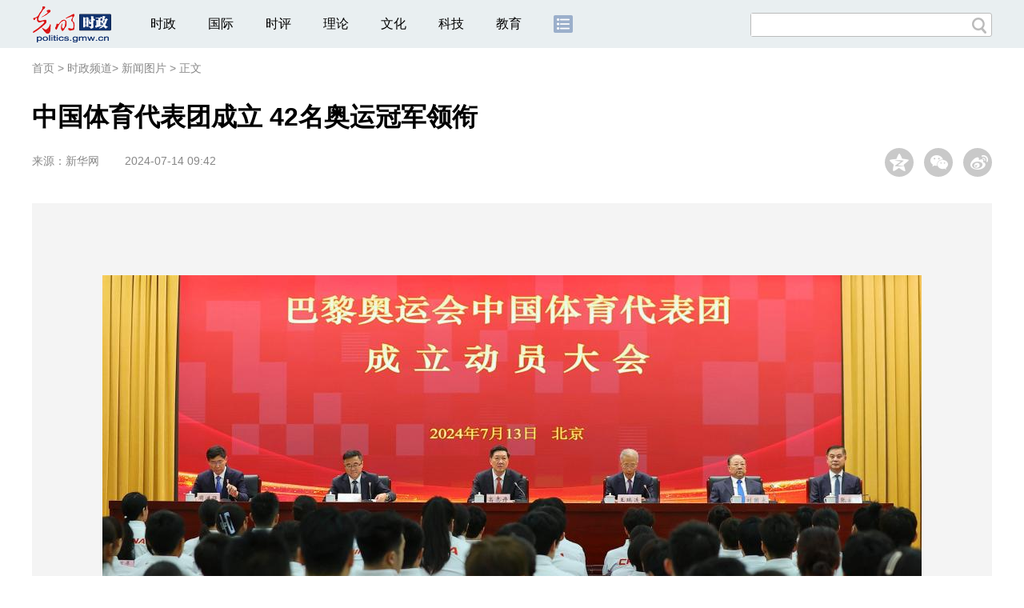

--- FILE ---
content_type: text/css
request_url: https://img.gmw.cn/css/conBigImg_style.css?_=20180910
body_size: 36267
content:
@charset "utf-8";
*{margin:0;padding:0;}
a{text-decoration:none;}
a img{border:none;vertical-align:top;}
a:focus{outline:none;}
a:link,a:visited,a:hover,a:active{text-decoration:none;}
img{border:none;}
input,select,textarea{outline:0;}
textarea{resize:none;}
table{border-collapse:collapse;border-spacing:0;}
var,em{font-weight:normal;font-style:normal;}
ul,ol,dl{list-style:none;}
body{font-family:"\5fae\8f6f\96c5\9ed1","\5b8b\4f53",Arial;position:relative;overflow-x:hidden;}

/*推荐阅读*/
.g-readscon .u-relateread{font-size:20px;color:#222222;margin-bottom:28px;}
.g-readscon .m-redlist{position:relative;zoom:1;border-top:1px solid #dddddd;padding:30px 0;}
.g-readscon .m-redlist:after{content:"";display:block;clear:both;}
.g-readscon .m-redlist .m-imgcon{float:left;display:table;height:180px;max-height:180px;margin-right:40px;overflow:hidden;position:relative;z-index:5;}
.g-readscon .m-redlist .m-imgcon .m-img{background:#DDDDDD;text-align:center;display:table-cell;vertical-align:middle;font-size:0;}
.g-readscon .m-redlist .m-imgcon .m-img img{width:252px;max-height:180px;transition:all 0.8s;}
.g-readscon .m-redlist .m-imgcon .m-img img:hover{transform:scale(1.1);}
.g-readscon .m-redlist .m-textc{height:180px;position:relative;}
.g-readscon .m-redlist .m-textc .u-tt3{font-size:20px;font-weight:bold;margin-bottom:38px;}
.g-readscon .m-redlist .m-textc .u-tt3 a{color:#222222;}
.g-readscon .m-redlist .m-textc .u-zy{font-size:14px;color:#222222;line-height:22px;}
.g-readscon .m-redlist .m-textc .u-time{font-size:14px;color:#222222;position:relative;margin-top:10px;}
.g-readscon .u-loadmore{display:none;width:838px;border:1px solid #dddddd;border-radius:3px;text-align:center;font-size:14px;color:#666666;height:48px;line-height:48px;}
.g-readscon .u-loadmore1{width:838px;border:1px solid #dddddd;border-radius:3px;display:none;text-align:center;font-size:14px;color:#666666;height:48px;line-height:48px;}
.u-readtitleload{background:#dddddd;height:26px;}
.u-zyload{background:#dddddd;height:15px;margin-top:10px;}
.u-zyload:first-child{margin-top:0;}
.u-timeload{background:#dddddd;height:19px;width:120px;}
.u-zytitle2{background:#dddddd;height:21px;margin-top:5px;}
.u-zytitle2:first-child{margin-top:0;}

/*表情*/
.m-motion-wrap{width:840px;}
.m-motion{width:100%;margin-bottom:35px;}
.m-motion .m-motion-hd{height:45px;line-height:45px;padding:0 10px;color:#222;background:#f4f4f4;margin-bottom:30px;zoom:1;}
.m-motion .m-motion-hd:after{content:"";display:block;clear:both;}
.m-motion .m-motion-hd h2{float:left;font-size:16px;font-weight:400;}
.m-motion .m-motion-hd .m-gm-vote{float:right;}
.m-motion .m-motion-hd .m-gm-vote img{float:left;padding:8px 0 7px;}
.m-motion .m-motion-hd .m-gm-vote span{display:none;}
.m-motion .m-motion-hd .m-motion-rank{float:right;display:none;}
.m-motion .m-motion-hd .m-motion-rank .m-motion-classify{color:#b91919;padding-left:15px;}
.m-motion .m-motion-hd .m-motion-rank .m-motion-classify a{color:#b91919;}
.m-motion .m-motion-bd{overflow:hidden;height:80px;}
.m-motion .m-motion-bd ul{width:100%;}
.m-motion .m-motion-bd ul li{float:left;width:25%;background:url(//img.gmw.cn/pic/conimages/bg_motion.png) right 0 no-repeat;}
.m-motion .m-motion-bd ul li .m-motion-con{width:190px;zoom:1;margin:0 auto;}
.m-motion .m-motion-bd ul li .m-motion-con:after{content:"";display:block;clear:both;}
.m-motion .m-motion-bd a{float:left;width:80px;margin-right:20px;cursor:pointer;}
.m-motion .m-motion-bd .m-motion-status{float:left;width:90px;padding-top:5px;position:relative;}
.m-motion .m-motion-bd .m-motion-status .u-motion{font-size:14px;color:#000000;margin-bottom:10px;}
.m-motion .m-motion-bd .m-motion-status .m-motion-numbox .pillar{width:0;height:10px;background:#e97e4a;overflow:hidden;margin-bottom:10px;}
.m-motion .m-motion-bd .m-motion-status .m-motion-numbox #hits_1{position:absolute;width:40px;overflow:hidden;font-size:14px;right:3px;top:44px;}
.m-channel-head .m-to-pc,.m-channel-head .m-to-mob{display:none;float:right;height:56px;margin:2px 20px 0 0;}

/*头部css样式*/
.u-top-ad{width:1200px;position:relative;margin-left:auto;margin-right:auto;text-align:center;}
.u-top-ad img{width:100%;}

/*顶部logo*/
.g-header{height:60px;position:relative;margin-bottom:50px;}
.m-channel-head{position:relative;height:60px;line-height:60px;background:#e9eff1;zoom:1;}
.m-channel-head:after{content:"";display:block;clear:both;}
.m-channel-head .m-logo{float:left;height:52px;line-height:52px;padding-top:8px;}
.m-channel-head .u-slogan{display:none!important;float:left;font-size:14px;padding:0 0 0 20px;}
.m-channel-head .u-reading{display:none;float:left;margin-left:20px;width:62%;overflow:hidden;text-overflow:ellipsis;white-space:nowrap;}
.g-layout{width:1200px;margin-left:auto;margin-right:auto;zoom:1;}
.g-layout:after{content:"";display:block;clear:both;}
.m-channel-nav{background:none;zoom:1;width:670px;margin-left:28px;float:left;}
.m-channel-nav:after{content:"";display:block;clear:both;}
.m-channel-nav .m-nav{zoom:1;}
.m-channel-nav .m-nav:after{content:"";display:block;clear:both;}
.m-channel-nav li{float:left;padding:0 20px;font-size:16px;background:none;}
.m-channel-nav a{color:#010101;}
.m-channel-nav .more-nav-btn{cursor:pointer;}
.m-channel-nav .more-nav-btn img{padding-top:19px;}
.m-mobile-nav,.m-mobile-nav-btn{display:none;}
@-webkit-keyframes slideInDown{
    0%{-webkit-transform:translateZ(0);transform:translateZ(0);}
    50%{-webkit-transform:translate3d(0,-100%,0);transform:translate3d(0,-100%,0);}
    to{-webkit-transform:translateZ(0);transform:translateZ(0);}
}
@keyframes slideInDown{
    0%{-webkit-transform:translateZ(0);transform:translateZ(0);}
    50%{-webkit-transform:translate3d(0,-100%,0);transform:translate3d(0,-100%,0);}
    to{-webkit-transform:translateZ(0);transform:translateZ(0);}
}
.slideInDown{-webkit-animation-name:slideInDown;animation-name:slideInDown;-webkit-animation-duration:.5s;animation-duration:.5s;-webkit-animation-fill-mode:both;animation-fill-mode:both;}

/*面包屑*/
.m-line{display:none;width:100%;height:9px;margin-top:5px;}
.m-line span{display:block;width:100%;border-bottom:solid #dddddd 1px;height:4px;}

/*搜索*/
.f-search{zoom:1;float:right;width:300px;height:28px;border:1px solid #bbbbbb;border-radius:3px;margin-top:16px;background:#FFFFFF;}
.f-search:after{content:"";display:block;clear:both;}
.f-search input{width:250px;height:28px;line-height:28px;padding:0 10px;float:left;color:#999999;border:0;}
.f-search .m-input-group-btn{float:left;min-width:80px;display:inline;}
.f-search .u-btn{float:left;border:0;background:url('//img.gmw.cn/pic/conimages/ico_search.png') center no-repeat;width:28px;height:28px;cursor:pointer;}

/*分享css样式*/
.overflow-wrap{overflow:hidden;}
.g-wxTips{width:100%;height:100%;background:rgba(0,0,0,0.7);filter:progid:DXImageTransform.Microsoft.gradient(startcolorstr=#B2000000,endcolorstr=#B2000000);position:fixed;top:0;left:0;z-index:1000;display:none;}
.m-wxtop-tip,.m-wxdown-tip{display:none;font-size:1.2em;}
.m-wxtop-tip img{padding:0 3%;}
.m-wxtop-tip .m-tipText{margin-bottom:3%;}
.m-wxtop-tip .m-tipShare{right:-70px!important;}
.m-wxtop-tip{width:77%;position:absolute;top:5%;color:#fff;text-align:right;}
.m-wxtop-tip .m-tipText .u-qq{width:10%;vertical-align:middle;}
.m-wxtop-tip .m-tipShare{position:absolute;top:0;right:-50px;}
.m-wxtop-tip .m-tipShare img{width:40%;}
.m-wxdown-tip{width:100%;text-align:center;color:#fff;position:absolute;bottom:8%;font-size:1.2em;}
.m-wxdown-tip .m-con{width:80%;margin-left:auto;margin-right:auto;}
.m-wxdown-tip .m-tipText{line-height:2em;}
.m-wxdown-tip .m-tipText img{width:6%;vertical-align:middle;}
.m-wxdown-tip .m-tip{margin-top:5%;}
.m-wxdown-tip .m-tip img{width:16%;}

/*分享*/
.share{zoom:1;}
.share:after{content:"";display:block;clear:both;}
.share a{float:left;width:36px;height:36px;border-radius:50%;margin-left:13px;background:#c9c9c9;cursor:pointer;display:block;}
.share a i{display:block;width:36px;height:36px;-webkit-transition:.4s all;-moz-transition:.4s all;-ms-transition:.4s all;transition:.4s all;}
.share a:hover i{-webkit-transform:rotate(360deg);-moz-transform:rotate(360deg);-ms-transform:rotate(360deg);transform:rotate(360deg);}
.share #share-icon{width:36px;height:36px;float:left;display:none;}
.share #share-icon img{width:100%;height:100%;}
.share .share-qqzone i{background:url("//img.gmw.cn/pic/conimages/ico_share.png") 6px center no-repeat;}
.share .share-qqzone:hover{background-color:#27a8f2;}
.share .share-wechat{position:relative;}
.share .share-wechat i{background:url("//img.gmw.cn/pic/conimages/ico_share.png") -40px center no-repeat;}
.share .share-wechat:hover{background-color:#1fbc7d;}
.share .share-weibo i{background:url("//img.gmw.cn/pic/conimages/ico_share.png") -88px center no-repeat;}
.share .share-weibo:hover{background-color:#e96157;}
.share .bg-code{left:-36px;z-index:10;}
.share .qrcode{position:absolute;top:46px;border:1px solid #ccc;padding:5px;background:#fff;display:none;right:0;z-index:11;width:160px!important;height:160px!important;}
.share .close-btn{position:absolute;background:#fff;color:#000000;font-size:12px;z-index:12;width:12px;height:12px;line-height:12px;text-align:center;right:-39px;top:50px;display:none!important;cursor:pointer;}

/*尾部*/
.g-footer{height:60px;line-height:60px;background:#f4f4f4;zoom:1;}
.g-footer:after{content:"";display:block;clear:both;}
.g-footer .m-footer-box{width:1200px;margin-left:auto;margin-right:auto;zoom:1;}
.g-footer .m-footer-box:after{content:"";display:block;clear:both;}
.g-footer .m-foot-logo{float:left;font-size:14px;color:#888888;margin-left:14px;background:url("//img.gmw.cn/pic/conimages/m_conGmwLogo.png") left no-repeat;height:60px;line-height:60px;}
.g-footer .m-foot-logo span:first-child{padding-left:90px;}
.g-footer .m-foot-logo img{padding:12px 10px 0 0;float:left;}
.g-footer .m-foot-logo .m-to-pc,.g-footer .m-foot-logo .m-to-mob{display:none;}
.g-footer .m-foot-nav{float:right;}
.g-footer li{float:left;padding:0 20px;background:url("//img.gmw.cn/pic/conimages/m_conLiline.png") right center no-repeat;font-size:14px;}
.g-footer a{color:#888888;}
.g-footer .nav-last{background:0;}
.g-footer .m_gmwLogo{float:left;}

/*返回顶部*/
.u-back-top{position:fixed;right:10px;bottom:10px;width:80px;height:80px;line-height:80px;text-align:center;background:url(//img.gmw.cn/pic/conimages/m_top_btn.png) center no-repeat;background-size:100%;display:none;}
.g-footer .m-foot-logo .m-to-mob{background:#FFF;border-radius:100%;position:fixed;right:10px;bottom:54px;width:80px;padding:0;}

/*轮播图结束后的广告组图css样式*/
#g-ads{display:none;}
.g-ads{z-index:3;position:relative;width:1200px;height:750px;background:#f4f4f4;}
.g-ads .u-hotimg{font-size:20px;color:#222222;padding:27px 0 0 32px;}
.g-ads .m-hotimgs{width:624px;margin-left:auto;margin-right:auto;margin-top:50px;}
.g-ads .m-hotimgs ul{zoom:1;margin-right:-70px;}
.g-ads .m-hotimgs ul:after{content:"";display:block;clear:both;}
.g-ads .m-hotimgs ul li{width:276px;height:260px;margin-right:70px;margin-bottom:22px;float:left;}
.g-ads .m-hotimgs ul li p{text-align:center;font-size:16px;font-weight:bold;margin-top:15px;line-height:24px!important;}
.g-ads .m-hotimgs ul li p a{color:#000000;}
.g-ads .m-hotimgs ul li .m-imgcon{width:276px;height:214px;overflow:hidden;display:table;}
.g-ads .m-hotimgs ul li .m-imgcon .m-img{text-align:center;display:table-cell;vertical-align:middle;font-size:0;background:#DDDDDD;}
.g-ads .m-hotimgs ul li .m-imgcon .m-img img{width:100%;max-height:214px;transition:all 0.8s;}
.g-ads .m-hotimgs ul li .m-imgcon .m-img img:hover{transform:scale(1.1);}
.g-ads .m-hotimgs .u-againbtn{display:block;width:130px;height:40px;margin-left:auto;margin-right:auto;margin-top:20px;}
.g-pc{min-width:1200px;}
.g-toolbar{zoom:1;display:none;}
.g-toolbar:after{content:"";display:block;clear:both;}
.g-toolbar .m-crumbs{float:right;font-size:14px;}
.g-toolbar .m-crumbs a{text-decoration:none!important;}
.g-toolbar .m-crumbs *{float:right;line-height:20px;}
.g-toolbar #ArticleChannelID{display:none;}
.g-toolbar a{color:#000000;}
.g-main .m-l-main #articleBox .u-mainText .m-crumbs a{text-decoration:none!important;}
.g-crumbs{width:1200px;height:50px;line-height:50px;text-align:left;font-size:14px;color:#888888;margin:-50px auto 0;/*position:absolute;left:50%;margin-left:-600px;top:60px;*/}
.g-crumbs #ArticleChannelID{display:none;}
.g-crumbs a{color:#888888;}
.liability{display:none;}
.u_liability{display:block;text-align:right;}
.g-tips{text-align:left;float:left;font-size:14px;color:#888888;line-height:45px;}
.g-tips a{color:#888888;}
.g-tips .u-time{padding-left:32px;}
.u-line2{border-top:1px solid #dddddd;width:100%;margin-bottom:4px;}
.g-main{margin-left:auto;margin-right:auto;width:1200px;position:relative;zoom:1;}
.g-main:after{content:"";display:block;clear:both;}
.g-main .keywords_recommend{clear:both;overflow:hidden;padding:0 3% 10px;}
.g-main .keywords_recommend li{float:left;font-size:18px;}
.g-main .keywords_recommend li a{display:block;padding:0 10px;height:34px;line-height:34px;background:#f0f0f0;color:#666;border-radius:20px;margin:0 20px 20px 0;text-decoration:none!important;}
.g-main .m-title-box{width:1200px;margin-left:auto;margin-right:auto;padding-top:0;zoom:1;}
.g-main .m-title-box .m-con-info{position:relative;height:45px;}
.g-main .m-title-box .m-con-info .m-crumbs{position:absolute;text-align:left;top:0;left:0;font-size:14px;color:#888888;}
.g-main .m-title-box .m-con-info .m-crumbs a{color:#888888;}
.g-main .m-title-box .m-con-info .m-crumbs *{float:none;}
.g-main .m-title-box:after{content:"";display:block;clear:both;}
.g-main .m-title-box .u-title{font-weight:bold;font-size:32px;padding-top:15px;margin-bottom:10px;}
.g-main .m-title-box .u-title a{color:#000000;}
.g-main .m-title-box span.m-con-time,.g-main .m-title-box span.m-con-source{float:left;font-size:14px;color:#999999;padding-bottom:10px;margin-right:10px;}
.g-main .m-title-box span.m-con-time a,.g-main .m-title-box span.m-con-source a{color:#999999;}
.g-main .m-title-box .m-share{float:right;margin-top:6px!important;}
.g-main .m-lines{margin-top:20px;}
.g-main .m-lines .u-line3{border-top:1px solid #dddddd;width:100%;margin-bottom:4px;}
.g-main .swiper-container .u-phone-tip{display:none;position:absolute;width:100%;text-align:center;top:30%;background:url('//img.gmw.cn/pic/conimages/u-phone-tip1.png') 0 no-repeat;height:71px;left:50%;margin-left:-30px;width:60px;animation:left_tip 1s infinite;-webkit-animation:left_tip 1s infinite; /*Safari and Chrome*/}
@keyframes left_tip{
    from{left:55%;}
    to{left:45%;}
}
@-webkit-keyframes left_tip{
    from{left:55%;}
    to{left:45%;}
}
.g-main .swiper-container .m-bigshow{position:absolute;top:30px;width:15%;max-width:180px;min-width:80px;height:75%;cursor:pointer;z-index:10;opacity:0;filter:alpha(opacity=0);background-image:url(//img.gmw.cn/dot.gif);transition:all 0.25s;}
.g-main .swiper-container .m-bigshow:hover{opacity:1;filter:alpha(opacity=100);}
.g-main .swiper-container .m-bigshow-left{left:0px;}
.g-main .swiper-container .m-bigshow-right{right:0px;}
.g-main .swiper-container .prev,.g-main .swiper-container .next{position:absolute;z-index:6;left:0;top:360px;width:60px;height:60px;filter:progid:DXImageTransform.Microsoft.gradient(startcolorstr=#B2000000,endcolorstr=#B2000000);background:rgba(0,0,0,0.5);border-radius:30px;color:#FFFFFF;line-height:60px;text-align:center;}
.g-main .swiper-container .prev img,.g-main .swiper-container .next img{width:40px;height:40px;margin-top:10px;}
.g-main .swiper-container .next{left:auto;right:0;}
.g-main .swiper-container .swiper-wrapper{position:relative;zoom:1;margin-top:30px;}
.g-main .swiper-container .swiper-wrapper:after{content:"";display:block;clear:both;}
.g-main .swiper-container .swiper-wrapper:after{content:"";display:block;clear:both;}
.g-main .swiper-container .swiper-wrapper .swiping{background:#f4f4f4;height:750px;margin-bottom:15px;max-width:100%;max-height:100%;box-sizing:border-box;z-index:1;position:relative;}
.g-main .swiper-container .swiper-wrapper .swiping img{display:block;margin-left:auto;margin-right:auto;max-height:100%;max-width:100%;width:auto!important;height:auto!important;margin-bottom:15px;}
.g-main .swiper-container .swiper-wrapper .no-swipe{margin-top:64px;cursor:auto;}
.g-main .swiper-container .swiper-wrapper p{color:#222222;font-size:18px;line-height:30px;}
.g-main .swiper-container .pagination{position:absolute;z-index:20;max-width:90%;text-align:center;top:792px;height:60px;white-space:nowrap;overflow:hidden;left:0!important;right:0;margin:0 auto;}
.g-main .swiper-container .pagination-prev{border-top-left-radius:12px;border-bottom-left-radius:12px;}
.g-main .swiper-container .pagination-next{border-top-right-radius:12px;border-bottom-right-radius:12px;}
.g-main .swiper-container .pagination-prev,.g-main .swiper-container .pagination-next{display:none!important;position:absolute;top:792px;text-align:center;height:60px;line-height:60px;font-size:18px;font-weight:bold;width:30px;background:#ccc;color:#000;}
.g-main .swiper-container .swiper-pagination-switch{display:inline-block;width:90px;height:60px;overflow:hidden;margin:0 5px;cursor:pointer;opacity:0.45;filter:alpha(opacity=45);background-repeat:no-repeat;background-position:center center;transition:all 0.25s;}
.g-main .swiper-container .swiper-pagination-switch:hover{opacity:1;}
.g-main .swiper-container .swiper-active-switch{opacity:1;filter:alpha(opacity=100);width:98px;margin:0 1px;height:60px;background-color:#fff;background-repeat:no-repeat;background-position:center center;}
.g-main .u-line2{border-top:1px solid #dddddd;width:100%;margin-bottom:4px;margin-top:100px;}
.g-main .m-l-main{margin-top:26px;width:840px;float:left;}
.g-main .m-l-main .u-QRcode{text-align:center;margin-bottom:30px;}
.g-main .m-l-main .m-mood{margin:30px 0;height:155px;}
.g-main .m-r-main{margin-top:26px;float:right;width:300px;}
.g-main .m-r-main .u-rightad{width:300px;height:251px;}
.g-maincon{width:1200px;margin-bottom:30px;margin-left:auto;margin-right:auto;zoom:1;}
.g-maincon:after{content:"";display:block;clear:both;}
.g-maincon .m-l-reads{width:840px;float:left;}
.g-maincon .m-r-main{float:right;width:300px;}
.g-maincon .m-r-main .u--bottomad{width:300px;height:251px;}
.u-line4{border-top:1px solid #dddddd;margin-bottom:40px;}
.h-contentMain{display:none;}
.h_auto{height:auto!important;}

/*给吸顶条加定位*/
.z-tit-fixed{position:fixed;left:0;right:0;z-index:1000;top:0;}

/* 窗口宽度<1200*/
@media screen and (max-width:1199px){
    .g-mobile .g-readscon .m-redlist .m-textc{height:auto;}
    .g-mobile .g-readscon .m-redlist .m-textc .u-tt3{margin-bottom:20px;}
    .g-mobile .m-motion-wrap{width:660px;}
    .g-mobile .m-motion .m-motion-bd .m-motion-status{width:50px;}
    .g-mobile .f-search{display:none!important;}
    .g-mobile .g-toolbar{margin-left:auto;margin-right:auto;}
    .g-mobile .g-toolbar .m-toolbar-box{width:100%;}
    .g-mobile .g-footer{width:100%;margin-left:auto;margin-right:auto;}
    .g-mobile .g-footer .m-footer-box{width:1000px;}
    .g-mobile .g-ads{width:1000px;}
    .g-mobile .m-share{display:none;}
    .g-mobile .u-top-ad,.g-mobile .g-main{width:100%;}
    .g-mobile .g-toolbar .m-toolbar-box,.g-mobile .m-title-box,.g-mobile .g-maincon{width:1000px;}
    .g-mobile .g-main .m-title-box{width:1000px;}
    .g-mobile .g-main .m-title-box .u-title{width:1000px;}
    .g-mobile .g-main .m-l-main{width:660px;}
    .g-mobile .g-maincon .m-l-reads{width:660px;}
    .g-mobile .g-readscon .u-loadmore,.g-mobile .g-readscon .u-loadmore1{width:90%;margin-left:auto;margin-right:auto;}
    .g-mobile .m-motion-wrap{width:660px;margin-left:auto;margin-right:auto;}
    .g-mobile .m-motion .m-motion-bd .m-motion-status{width:90px;}
    .g-mobile .m-channel-nav .m-nav,.g-mobile .g-layout{width:96%;}
    .g-mobile .m-channel-nav li{width:12%;padding:0;text-align:center;}
    .g-mobile .m-channel-nav .more-nav li{width:100%;padding:0 30px;}
    .g-mobile .m-channel-nav{height:auto;width:76%;max-width:600px;}
    .g-mobile .m-mobile-nav:after{content:"";display:block;clear:both;}
    .g-mobile .m-mobile-nav .m-mobile-nav-btn{position:absolute;display:block;text-align:center;width:50px;height:50px;top:-60px;right:0;}
    .g-mobile .m-mobile-nav .m-mobile-nav-btn i{background-color:#3f464a;}
    .g-mobile .m-mobile-nav .m-mobile-nav-btn .z-hover{background:transparent;}
    .g-mobile .m-mobile-nav li{float:left;font-size:18px;width:20%;height:60px;line-height:60px;text-align:center;}
    .g-mobile .m-mobile-nav li a{color:#fff;}
    .g-mobile .g-crumbs{width:97%;left:auto;margin:auto;padding-left:3%;}
    .g-mobile .z-cur,.g-mobile .z-hover{position:relative;display:inline-block;vertical-align:top;height:4px;width:30px;top:28px;right:10px;}
    .g-mobile .z-cur:before,.g-mobile .z-cur:after,.g-mobile .z-hover:before,.g-mobile .z-hover:after{position:absolute;content:"";background-color:#3f464a;height:100%;width:100%;left:0;}
    .g-mobile .z-cur:before{transform:translateY(-250%);-webkit-transform:translateY(-250%);}
    .g-mobile .z-cur:after{transform:translateY(250%);-webkit-transform:translateY(250%);}
    .g-mobile .z-hover{background-color:transparent;}
    .g-mobile .z-hover:before{transform:translateY(0) rotate(45deg);-webkit-transform:translateY(0) rotate(45deg);}
    .g-mobile .z-hover:after{transform:translateY(0) rotate(-45deg);-webkit-transform:translateY(0) rotate(-45deg);}
    .g-mobile .g-footer .m-foot-logo{float:none;text-align:center;}
    .g-mobile .g-footer .m-foot-logo img{padding-top:0;float:none;vertical-align:middle;}
    .g-mobile .g-footer .g-footer{height:auto;line-height:34px;}
    .g-mobile .g-footer .m-foot-nav{display:none;}
    .g-mobile .g-footer .m-footer-box{width:100%;}
    .g-mobile .g-ads{width:100%;}
    .g-mobile .g-ads{height:auto;padding-bottom:30px;}
    .g-mobile .g-ads .m-hotimgs{width:100%;}
    .g-mobile .g-ads .m-hotimgs ul{margin-right:0;}
    .g-mobile .g-ads .m-hotimgs ul li{float:none;margin-left:auto;margin-right:auto;margin-bottom:22px;}
    .g-mobile .u-top-ad,.g-mobile .g-toolbar .m-toolbar-box,.g-mobile .m-title-box,.g-mobile .g-main,.g-mobile .g-maincon{width:100%;}
    .g-mobile .g-pad{padding:0 5%;width:90%;}
    .g-mobile .m-code img{width:100%;height:auto;}
    .g-mobile .g-main{width:96%;margin-left:auto;margin-right:auto;}
    .g-mobile .g-main .m-title-box{width:100%;padding:0;}
    .g-mobile .g-main .m-title-box .u-title{font-size:24px;width:100%;}
    .g-mobile .g-main .g-tips{width:100%;}
    .g-mobile .g-main .g-tips .u-sour{padding-left:1%;}
    .g-mobile .g-main .g-tips .u-time{padding-left:0;}
    .g-mobile .g-main .m-l-main{width:100%;float:none;}
    .g-mobile .g-main .m-r-main{display:none;}
    .g-mobile .g-maincon{width:95%;margin-left:auto;margin-right:auto;}
    .g-mobile .g-maincon .m-l-reads{width:100%;float:none;}
    .g-mobile .g-maincon .m-r-main{display:none;}
    .g-main .swiper-container .pagination{display:none!important;}
    .g-main .swiper-container .swiper-wrapper .swiping{height:auto;}
    .g-main .swiper-container .pagination-prev,.g-main .swiper-container .pagination-next{display:none;}
    .g-main .swiper-container .swiper-wrapper .no-swipe{margin-top:0px;}
    .g-main .swiper-container .swiper-wrapper .swiping img{padding-top:0!important;}
    .g-main .swiper-container .prev,.g-main .swiper-container .next{top:36%;}
}

/* 窗口宽度<640,定义一下手机上的样式 */
@media screen and (max-width:640px){
    .g-mobile .m-channel-nav{display:none!important;}
    .g-mobile .g-readscon .m-redlist .m-imgcon{height:auto;width:30%;margin-right:5%;}
    .g-mobile .g-readscon .m-redlist .m-img img{height:auto;width:100%;}
    .g-mobile .g-readscon .m-redlist .m-textc .u-tt3{margin-bottom:10px;font-size:16px;}
    .g-mobile .g-readscon .m-redlist .m-textc .u-zy{display:none;}
    .g-mobile .g-readscon .u-loadmore,.g-mobile .g-readscon .u-loadmore1{width:90%;margin-left:auto;margin-right:auto;}
    .g-mobile .m-motion-wrap{width:90%;margin-left:auto;margin-right:auto;}
    .g-mobile .m-motion .m-motion-hd .m-gm-vote img{height:25px;padding:10px 0;}
    .g-mobile .m-motion .m-motion-bd{margin-right:0;height:auto;}
    .g-mobile .m-motion .m-motion-bd .m-motion-status{width:50%;}
    .g-mobile .m-motion .m-motion-bd ul li{width:25%;margin:0 0 5% 0;background:none;zoom:1;}
    .g-mobile .m-motion .m-motion-bd ul li:after{content:"";display:block;clear:both;}
    .g-mobile .m-motion .m-motion-bd ul li .m-motion-con{width:100%;}
    .g-mobile .m-motion .m-motion-bd ul li .m-motion-con .face{width:50%;margin-left:auto;margin-right:auto;float:none;display:block;}
    .g-mobile .m-motion .m-motion-bd ul li .m-motion-con .face img{width:100%;}
    .g-mobile .m-motion .m-motion-bd ul li .m-motion-con .m-motion-status{width:50%;margin-left:auto;margin-right:auto;float:none;}
    .g-mobile .m-motion .m-motion-bd ul li .m-motion-con .m-motion-status .u-motion,.g-mobile .m-motion .m-motion-bd ul li .m-motion-con .m-motion-status .hits{text-align:center;}
    .g-mobile .m-motion .m-motion-bd ul li .m-motion-con .m-motion-numbox{display:none;}
    .m-con-info{position:relative;}
    .m-title-box span.u-time,.m-title-box span.u-sour{color:#666;width:60%;}
    .m-title-box .m-share{position:absolute;right:0;top:5px;}
    .m-motion-wrap{width:90%;}
    .u-back-top{bottom:51px;}
    .g-mobile .z-cur:before,.g-mobile .z-cur:after,.g-mobile .z-hover:before,.g-mobile .z-hover:after{background-color:#fff;}
    .g-mobile .z-cur,.g-mobile .z-hover{right:-5px;top:18px;}
    .g-mobile .m-mobile-nav-close{width:20px;height:20px;background:#ffffff url("//img.gmw.cn/images/10101.files/images/close_icon.png") center no-repeat;border-radius:50%;position:absolute;right:0;top:-5px;}
    .g-mobile .g-toolbar,.g-mobile .u-txw{display:none;}
    .g-mobile .g-ads{padding-bottom:20px;}
    .g-mobile .g-ads .u-hotimg{padding-top:10px;}
    .g-mobile .g-ads .m-hotimgs{width:90%;margin:20px auto 0 auto;}
    .g-mobile .g-ads .m-hotimgs .u-againbtn{margin-top:10px;}
    .g-mobile .g-ads .m-hotimgs ul{margin-right:-10%;}
    .g-mobile .g-ads .m-hotimgs ul li{float:left;width:40%;margin-right:10%;max-height:260px;height:120px;margin-bottom:0;}
    .g-mobile .g-ads .m-hotimgs ul li .m-imgcon{width:100%;max-height:195px;height:auto;}
    .g-mobile .g-ads .m-hotimgs ul li p{display:none;}
    .g-mobile .u-pc{display:inline;}
    .g-mobile .u-backmob{display:none;}
    .g-mobile .g-main .con-text{width:90%;margin-left:auto;margin-right:auto;}
    .g-mobile .g-main .swiper-container .swiper-wrapper{zoom:1;}
    .g-mobile .g-main .swiper-container .swiper-wrapper:after{content:"";display:block;clear:both;}
    .g-mobile .g-main .swiper-container .next,.g-mobile .g-main .swiper-container .prev{display:none!important;}
    .g-mobile .g-main .swiper-container .swiper-slide p:first-child{height:auto!important;}
    .g-mobile .g-main .swiper-container .swiper-wrapper p img{height:auto;width:100%;padding-top:0!important;}
    .g-mobile .g-main .m-r-main{display:none;}
    .g-mobile .g-main .u-QRcode img{width:100%;}
    .g-mobile .g-main .g-tips{width:90%;margin-left:auto;margin-right:auto;text-align:left;float:none;}
    .g-mobile .g-maincon .m-l-reads{width:100%;float:none;}
    .g-mobile .g-maincon .m-share,.g-mobile .g-maincon .m-r-main{display:none;}
    .g-mobile .g-toolbar{height:auto;line-height:28px;padding:5% 0 3% 0;}
    .g-mobile .g-toolbar .m-crumbs{display:none;}
    .g-mobile .g-toolbar .f-search{float:none;margin:0 auto;display:none;}
    .g-header{height:44px;margin:0 auto;}
    .m-channel-head{height:44px;line-height:normal;background:#FFF;}
    .m-channel-head .g-layout{height:44px;}
    .m-channel-head .m-logo{height:auto;margin:8px 0 0 5px;line-height:normal;padding-top:0!important;}
    .m-channel-head .m-logo #headerlogo,.m-channel-head .m-logo img{height:32px;vertical-align:middle;}
    .m-channel-head .m-to-pc{display:block;float:right;height:36px;margin:5px 0 0 0;user-select:none;-moz-user-select:none;-webkit-user-select:none;-ms-user-select:none;-webkit-tap-highlight-color:transparent;-webkit-touch-callout:none;-webkit-user-select:none;}
    .m-channel-head .m-mobile-nav-btn{display:block;float:right;margin:1px 2px 0 0;}
    .m-channel-head .m-mobile-nav-btn img{width:42px;height:42px;}
    .m-channel-head .f-search{display:none;width:88%;float:none;margin:8px auto 0;}
    .m-channel-head .f-search .m-input-group{overflow:hidden;}
    .m-channel-head .f-search input{width:78%;}
    .f-search .u-btn{float:right;margin-right:2%;user-select:none;-moz-user-select:none;-webkit-user-select:none;-ms-user-select:none;-webkit-tap-highlight-color:transparent;-webkit-touch-callout:none;-webkit-user-select:none;outline:none;}
    .g-mobile .m-mobile-nav{display:block;height:100vh;position:fixed;background-color:#ffffff;top:0px;right:0px;bottom:0px;left:0px;width:94%;padding:0 3%;z-index:1000;overflow:hidden;transform:translateX(100%);transition:0.4s ease;}
    .g-mobile .m-mobile-nav #u-navClose{display:block;text-align:right;margin-top:0.9rem;user-select:none;-moz-user-select:none;-webkit-user-select:none;-ms-user-select:none;-webkit-tap-highlight-color:transparent;-webkit-touch-callout:none;-webkit-user-select:none;}
    .g-mobile .m-mobile-nav #u-navClose img{width:1.2rem;height:1.2rem;vertical-align:middle;}
    .g-mobile .m-mobile-nav .m-navTitle{zoom:1;margin-top:0.8rem;margin-bottom:2.3rem;height:0.8rem;line-height:0.8rem;}
    .g-mobile .m-mobile-nav .m-navTitle:after{content:"";display:block;clear:both;}
    .g-mobile .m-mobile-nav .m-navTitle span{float:left;width:4px;height:0.8rem;background-color:#459df5;border-radius:5px;margin-right:10px;}
    .g-mobile .m-mobile-nav .m-navTitle h1{float:left;font-size:1rem;color:#333;font-weight:normal;}
    .g-mobile .m-mobile-nav ul{width:100%;zoom:1;}
    .g-mobile .m-mobile-nav ul:after{content:"";display:block;clear:both;}
    .g-mobile .m-mobile-nav li{font-size:0.9rem;height:2.1rem;line-height:2.1rem;text-align:center;float:left;vertical-align:top;width:25%;margin:0 auto 14px;box-sizing:border-box;padding:0 0.8%;}
    .g-mobile .m-mobile-nav li a{color:#474747;position:relative;display:block;text-align:center;background:#f5f7f9;border-radius:4px;text-decoration:none;}
    .g-mobile .m-mobile-nav .f-search{display:block!important;}
    .mobile-nav-show{transform:translateX(0)!important;}
    .m-channel-head .u-reading{margin:0 auto;width:50%;float:none;font-size:0;height:44px;text-overflow:initial;white-space:initial;}
    .m-channel-head .u-reading:after{content:"";display:inline-block;width:0px;height:100%;overflow:hidden;line-height:999em;font-size:0;vertical-align:middle;}
    .m-channel-head .u-reading p{display:inline-block;font-size:12px;vertical-align:middle;}
    .m-channel-head .u-reading span{display:-webkit-box;-webkit-box-orient:vertical;-webkit-line-clamp:2;overflow:hidden;}
    .share{width:36px;position:absolute;right:0;top:0;z-index:999;}
    .share #share-icon{display:block;}
    .share a{float:left;margin:10px 0 0 0;z-index:999;display:none;overflow:hidden;}
    .share a.dn{display:block;}
    .share .share-qqzone i{background:#27a8f2 url("//img.gmw.cn/pic/conimages/ico_share.png") 6px center no-repeat;}
    .share .share-wechat{position:relative;}
    .share .share-wechat i{background:#1fbc7d url("//img.gmw.cn/pic/conimages/ico_share.png") -40px center no-repeat;}
    .share .share-weibo i{background:#e96157 url("//img.gmw.cn/pic/conimages/ico_share.png") -88px center no-repeat;}
    .u-back-top{width:40px;height:40px;line-height:40px;bottom:20px;right:15px;}
    .g-mobile .u-pc{display:inline;}
    .g-mobile .u-backmob,.g-mobile .m_gmwLogo{display:none;}
    .g-mobile .g-footer{background:#f4f4f4;color:#979797;}
    .g-mobile .g-footer span{color:#979797;}
    .g-mobile .g-footer a{color:#979797;}
    .g-mobile .g-footer .m-foot-logo{background:none;}
    .g-mobile .g-footer .m-foot-logo span:first-child{padding-left:0;}
    .g-footer .m-foot-logo .m-to-pc{display:none;background:#FFF;border-radius:100%;position:fixed;right:10px;bottom:10px;width:40px;padding:0;}
    .g-footer .m-foot-logo .m-to-mob{display:none;}
    .g-mobile .g-ads{padding-bottom:20px;}
    .g-mobile .g-ads .u-hotimg{padding-top:10px;}
    .g-mobile .g-ads .m-hotimgs{width:90%;margin:20px auto 0 auto;}
    .g-mobile .g-ads .m-hotimgs .u-againbtn{margin-top:10px;}
    .g-mobile .g-ads .m-hotimgs ul{margin-right:-10%;}
    .g-mobile .g-ads .m-hotimgs ul li{float:left;width:40%;margin-right:10%;max-height:260px;height:153px;margin-bottom:0;}
    .g-mobile .g-ads .m-hotimgs ul li .m-imgcon{width:100%;max-height:195px;height:auto;}
    .g-mobile .g-ads .m-hotimgs ul li p{display:-webkit-box;-webkit-box-orient:vertical;-webkit-line-clamp:2;overflow:hidden;font-size:14px;line-height:20px;margin-top:10px;text-align:left;}
    .m-motion-wrap{width:90%;}
    #tts_button{width:155px!important;}
    .captions_txt_box{display:none;}
    .g-mobile{background:#f8f9f9;}
    .g-mobile .g-crumbs{min-height:18px;box-sizing:border-box;width:100%;position:static;font-size:14px;height:auto;line-height:18px;margin:50px 0 22px 0;padding:0 25px;}
    .g-mobile .g-crumbs a{color:#666;}
    .g-mobile .g-crumbs *{display:none;}
    .g-mobile .m-con-info .m_tips{line-height:inherit;text-align:left;position:static;}
    .g-mobile .m-con-info .g-tips span{font-size:12px;}
    .g-mobile .m-title-box span,.g-mobile .m-title-box span a{color:#666;}
    .g-mobile .g-main{width:100%;margin-left:auto;margin-right:auto;}
    .g-mobile .g-main .m-lines{margin-top:0;}
    .g-mobile .g-main .m-title-box{box-sizing:border-box;border:none;padding:10px 25px 0;width:100%;margin-bottom:3%;}
    .g-mobile .g-main .m-title-box .m-con-info{height:auto;margin-bottom:30px;overflow:hidden;}
    .g-mobile .g-main .m-title-box .m-con-info .m-crumbs{display:none;}
    .g-mobile .g-main .m-title-box .u-title{font-size:28px;line-height:34px;text-align:left;padding:0 0 16px 0;margin-bottom:0;}
    .g-mobile .g-main .con-text{box-sizing:border-box;width:100%;padding:0 25px;}
    .g-mobile .g-main .swiper-container .swiper-wrapper{zoom:1;margin-top:0;}
    .g-mobile .g-main .swiper-container .swiper-wrapper:after{content:"";display:block;clear:both;}
    .g-mobile .g-main .swiper-container .u-phone-tip{display:block;}
    .g-mobile .g-main .swiper-container .m-bigshow{display:none;}
    .g-main .swiper-container .swiper-wrapper .swiping{margin-bottom:0;}
    .g-main .swiper-container .swiper-wrapper .no-swipe,.g-main .swiper-container .swiper-wrapper .no-swipe *{text-align:justify;        /*text-indent: 0 !important;*/}
    .g-mobile .g-main .swiper-container .swiper-slide p:first-child{height:auto!important;}
    .g-mobile .g-main .swiper-container .swiper-wrapper p img{height:auto;width:100%;padding-top:0!important;margin-bottom:0;}
    .g-mobile .g-main .m-r-main{display:block;float:none;width:300px;margin-left:auto;margin-right:auto;margin-bottom:25px;}
    .g-mobile .g-main .u-QRcode img{width:100%;}
    .g-mobile .g-main .g-tips{line-height:inherit;text-align:left;position:static;width:60%;padding:0;margin:0;}
    .g-mobile .g-main .g-tips .u-time{padding-left:0;display:block;}
    .g-mobile .g-maincon .m-l-reads{width:100%;float:none;}
    .g-mobile .g-maincon .m-r-main{float:none;display:block;margin:25px auto 0;}
    .g-mobile .g-toolbar{height:auto;}
    .g-mobile .g-toolbar .m-crumbs{float:none;}
    .g-mobile .g-toolbar .f-search{float:none;margin:0 auto;display:none;}
    .g-mobile .g-maincon{width:100%;padding:0 25px;box-sizing:border-box;}
    .g-mobile .u_liability{font-size:12px;color:#666;}
}